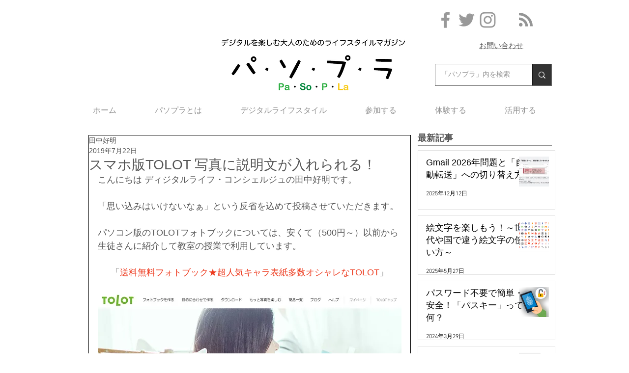

--- FILE ---
content_type: text/css; charset=utf-8
request_url: https://www.pasocoop.jp/_serverless/pro-gallery-css-v4-server/layoutCss?ver=2&id=6r2of-not-scoped&items=3649_660_440%7C3502_660_527%7C3327_660_380%7C3398_660_380%7C3320_660_440&container=3506.75_618_500_720&options=gallerySizeType:px%7CenableInfiniteScroll:true%7CtitlePlacement:SHOW_ON_HOVER%7CarrowsSize:23%7CslideshowInfoSize:0%7CgalleryLayout:9%7CisVertical:false%7CnumberOfImagesPerRow:3%7CgallerySizePx:300%7CcubeRatio:1%7CcubeType:fill%7CimageMargin:10%7CgalleryThumbnailsAlignment:bottom%7CthumbnailSpacings:0
body_size: -118
content:
#pro-gallery-6r2of-not-scoped .pro-gallery-parent-container{ width: 618px !important; height: 500px !important; } #pro-gallery-6r2of-not-scoped [data-hook="item-container"][data-idx="0"].gallery-item-container{opacity: 1 !important;display: block !important;transition: opacity .2s ease !important;top: 0px !important;left: 0px !important;right: auto !important;height: 500px !important;width: 618px !important;} #pro-gallery-6r2of-not-scoped [data-hook="item-container"][data-idx="0"] .gallery-item-common-info-outer{height: 100% !important;} #pro-gallery-6r2of-not-scoped [data-hook="item-container"][data-idx="0"] .gallery-item-common-info{height: 100% !important;width: 100% !important;} #pro-gallery-6r2of-not-scoped [data-hook="item-container"][data-idx="0"] .gallery-item-wrapper{width: 618px !important;height: 500px !important;margin: 0 !important;} #pro-gallery-6r2of-not-scoped [data-hook="item-container"][data-idx="0"] .gallery-item-content{width: 618px !important;height: 500px !important;margin: 0px 0px !important;opacity: 1 !important;} #pro-gallery-6r2of-not-scoped [data-hook="item-container"][data-idx="0"] .gallery-item-hover{width: 618px !important;height: 500px !important;opacity: 1 !important;} #pro-gallery-6r2of-not-scoped [data-hook="item-container"][data-idx="0"] .item-hover-flex-container{width: 618px !important;height: 500px !important;margin: 0px 0px !important;opacity: 1 !important;} #pro-gallery-6r2of-not-scoped [data-hook="item-container"][data-idx="0"] .gallery-item-wrapper img{width: 100% !important;height: 100% !important;opacity: 1 !important;} #pro-gallery-6r2of-not-scoped [data-hook="item-container"][data-idx="1"].gallery-item-container{opacity: 1 !important;display: block !important;transition: opacity .2s ease !important;top: 0px !important;left: 618px !important;right: auto !important;height: 500px !important;width: 618px !important;} #pro-gallery-6r2of-not-scoped [data-hook="item-container"][data-idx="1"] .gallery-item-common-info-outer{height: 100% !important;} #pro-gallery-6r2of-not-scoped [data-hook="item-container"][data-idx="1"] .gallery-item-common-info{height: 100% !important;width: 100% !important;} #pro-gallery-6r2of-not-scoped [data-hook="item-container"][data-idx="1"] .gallery-item-wrapper{width: 618px !important;height: 500px !important;margin: 0 !important;} #pro-gallery-6r2of-not-scoped [data-hook="item-container"][data-idx="1"] .gallery-item-content{width: 618px !important;height: 500px !important;margin: 0px 0px !important;opacity: 1 !important;} #pro-gallery-6r2of-not-scoped [data-hook="item-container"][data-idx="1"] .gallery-item-hover{width: 618px !important;height: 500px !important;opacity: 1 !important;} #pro-gallery-6r2of-not-scoped [data-hook="item-container"][data-idx="1"] .item-hover-flex-container{width: 618px !important;height: 500px !important;margin: 0px 0px !important;opacity: 1 !important;} #pro-gallery-6r2of-not-scoped [data-hook="item-container"][data-idx="1"] .gallery-item-wrapper img{width: 100% !important;height: 100% !important;opacity: 1 !important;} #pro-gallery-6r2of-not-scoped [data-hook="item-container"][data-idx="2"].gallery-item-container{opacity: 1 !important;display: block !important;transition: opacity .2s ease !important;top: 0px !important;left: 1236px !important;right: auto !important;height: 500px !important;width: 618px !important;} #pro-gallery-6r2of-not-scoped [data-hook="item-container"][data-idx="2"] .gallery-item-common-info-outer{height: 100% !important;} #pro-gallery-6r2of-not-scoped [data-hook="item-container"][data-idx="2"] .gallery-item-common-info{height: 100% !important;width: 100% !important;} #pro-gallery-6r2of-not-scoped [data-hook="item-container"][data-idx="2"] .gallery-item-wrapper{width: 618px !important;height: 500px !important;margin: 0 !important;} #pro-gallery-6r2of-not-scoped [data-hook="item-container"][data-idx="2"] .gallery-item-content{width: 618px !important;height: 500px !important;margin: 0px 0px !important;opacity: 1 !important;} #pro-gallery-6r2of-not-scoped [data-hook="item-container"][data-idx="2"] .gallery-item-hover{width: 618px !important;height: 500px !important;opacity: 1 !important;} #pro-gallery-6r2of-not-scoped [data-hook="item-container"][data-idx="2"] .item-hover-flex-container{width: 618px !important;height: 500px !important;margin: 0px 0px !important;opacity: 1 !important;} #pro-gallery-6r2of-not-scoped [data-hook="item-container"][data-idx="2"] .gallery-item-wrapper img{width: 100% !important;height: 100% !important;opacity: 1 !important;} #pro-gallery-6r2of-not-scoped [data-hook="item-container"][data-idx="3"]{display: none !important;} #pro-gallery-6r2of-not-scoped [data-hook="item-container"][data-idx="4"]{display: none !important;} #pro-gallery-6r2of-not-scoped .pro-gallery-prerender{height:500px !important;}#pro-gallery-6r2of-not-scoped {height:500px !important; width:618px !important;}#pro-gallery-6r2of-not-scoped .pro-gallery-margin-container {height:500px !important;}#pro-gallery-6r2of-not-scoped .one-row:not(.thumbnails-gallery) {height:500px !important; width:618px !important;}#pro-gallery-6r2of-not-scoped .one-row:not(.thumbnails-gallery) .gallery-horizontal-scroll {height:500px !important;}#pro-gallery-6r2of-not-scoped .pro-gallery-parent-container:not(.gallery-slideshow) [data-hook=group-view] .item-link-wrapper::before {height:500px !important; width:618px !important;}#pro-gallery-6r2of-not-scoped .pro-gallery-parent-container {height:500px !important; width:618px !important;}